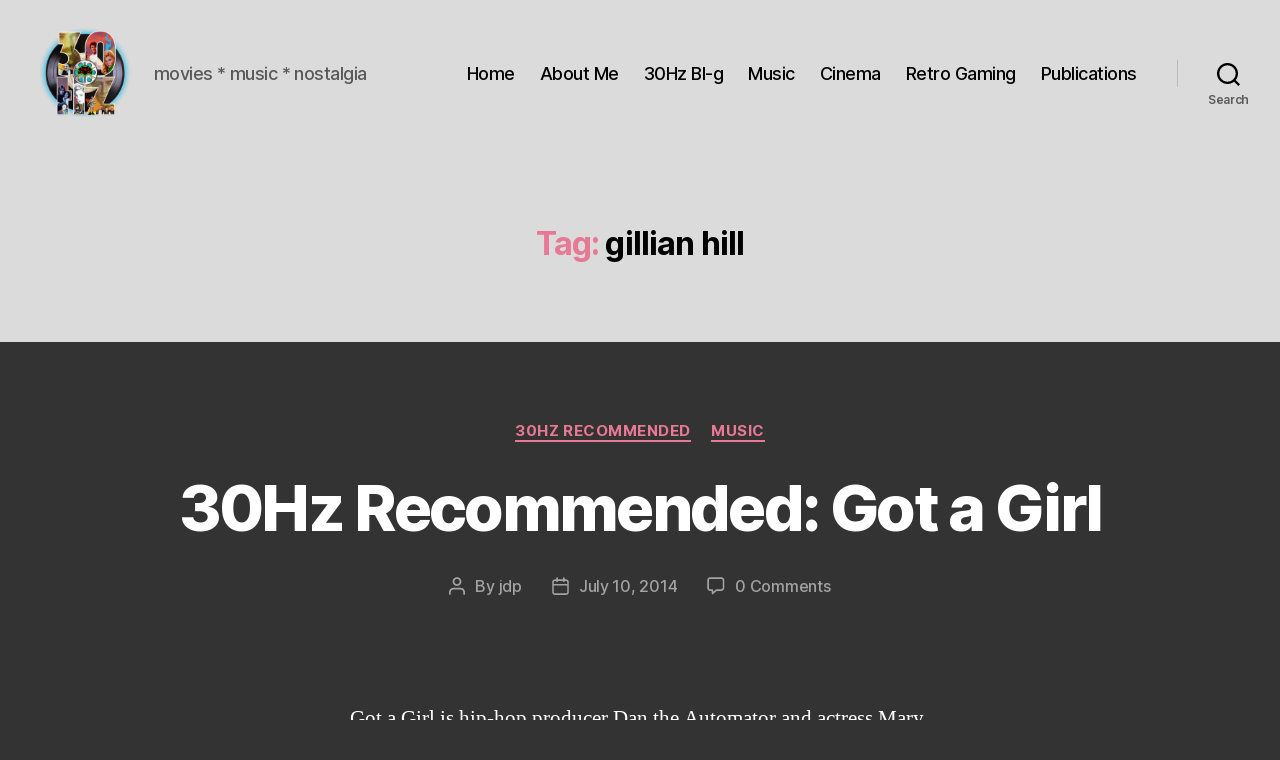

--- FILE ---
content_type: text/html; charset=UTF-8
request_url: https://thirtyhertzrumble.com/tag/gillian-hill/
body_size: 15282
content:
<!DOCTYPE html>

<html class="no-js" lang="en-US">

	<head>

		<meta charset="UTF-8">
		<meta name="viewport" content="width=device-width, initial-scale=1.0" >

		<link rel="profile" href="https://gmpg.org/xfn/11">

		<title>Tag: gillian hill | Thirty Hertz Rumble</title>
	<style>img:is([sizes="auto" i], [sizes^="auto," i]) { contain-intrinsic-size: 3000px 1500px }</style>
	
<!-- The SEO Framework by Sybre Waaijer -->
<meta name="robots" content="max-snippet:-1,max-image-preview:large,max-video-preview:-1" />
<link rel="canonical" href="https://thirtyhertzrumble.com/tag/gillian-hill/" />
<meta property="og:type" content="website" />
<meta property="og:locale" content="en_US" />
<meta property="og:site_name" content="Thirty Hertz Rumble" />
<meta property="og:title" content="Tag: gillian hill" />
<meta property="og:url" content="https://thirtyhertzrumble.com/tag/gillian-hill/" />
<meta property="og:image" content="https://thirtyhertzrumble.com/wp-content/uploads/2024/09/cropped-cropped-30Hz_logo_2024_2.png" />
<meta property="og:image:width" content="1000" />
<meta property="og:image:height" content="1000" />
<meta name="twitter:card" content="summary_large_image" />
<meta name="twitter:site" content="@007hertzrumble" />
<meta name="twitter:title" content="Tag: gillian hill" />
<meta name="twitter:image" content="https://thirtyhertzrumble.com/wp-content/uploads/2024/09/cropped-cropped-30Hz_logo_2024_2.png" />
<script type="application/ld+json">{"@context":"https://schema.org","@graph":[{"@type":"WebSite","@id":"https://thirtyhertzrumble.com/#/schema/WebSite","url":"https://thirtyhertzrumble.com/","name":"Thirty Hertz Rumble","description":"movies * music * nostalgia","inLanguage":"en-US","potentialAction":{"@type":"SearchAction","target":{"@type":"EntryPoint","urlTemplate":"https://thirtyhertzrumble.com/search/{search_term_string}/"},"query-input":"required name=search_term_string"},"publisher":{"@type":"Organization","@id":"https://thirtyhertzrumble.com/#/schema/Organization","name":"Thirty Hertz Rumble","url":"https://thirtyhertzrumble.com/","sameAs":"https://x.com/007hertzrumble","logo":{"@type":"ImageObject","url":"https://thirtyhertzrumble.com/wp-content/uploads/2024/09/30Hz_logo_2024_2.png","contentUrl":"https://thirtyhertzrumble.com/wp-content/uploads/2024/09/30Hz_logo_2024_2.png","width":1000,"height":1000,"contentSize":"1415306"}}},{"@type":"CollectionPage","@id":"https://thirtyhertzrumble.com/tag/gillian-hill/","url":"https://thirtyhertzrumble.com/tag/gillian-hill/","name":"Tag: gillian hill | Thirty Hertz Rumble","inLanguage":"en-US","isPartOf":{"@id":"https://thirtyhertzrumble.com/#/schema/WebSite"},"breadcrumb":{"@type":"BreadcrumbList","@id":"https://thirtyhertzrumble.com/#/schema/BreadcrumbList","itemListElement":[{"@type":"ListItem","position":1,"item":"https://thirtyhertzrumble.com/","name":"Thirty Hertz Rumble"},{"@type":"ListItem","position":2,"name":"Tag: gillian hill"}]}}]}</script>
<!-- / The SEO Framework by Sybre Waaijer | 24.26ms meta | 15.35ms boot -->

<link rel='dns-prefetch' href='//www.google.com' />
<link rel='dns-prefetch' href='//netdna.bootstrapcdn.com' />
<link rel="alternate" type="application/rss+xml" title="Thirty Hertz Rumble &raquo; Feed" href="https://thirtyhertzrumble.com/feed/" />
<link rel="alternate" type="application/rss+xml" title="Thirty Hertz Rumble &raquo; Comments Feed" href="https://thirtyhertzrumble.com/comments/feed/" />
<link rel="alternate" type="application/rss+xml" title="Thirty Hertz Rumble &raquo; gillian hill Tag Feed" href="https://thirtyhertzrumble.com/tag/gillian-hill/feed/" />
<script>
window._wpemojiSettings = {"baseUrl":"https:\/\/s.w.org\/images\/core\/emoji\/15.0.3\/72x72\/","ext":".png","svgUrl":"https:\/\/s.w.org\/images\/core\/emoji\/15.0.3\/svg\/","svgExt":".svg","source":{"concatemoji":"https:\/\/thirtyhertzrumble.com\/wp-includes\/js\/wp-emoji-release.min.js?ver=6.7.4"}};
/*! This file is auto-generated */
!function(i,n){var o,s,e;function c(e){try{var t={supportTests:e,timestamp:(new Date).valueOf()};sessionStorage.setItem(o,JSON.stringify(t))}catch(e){}}function p(e,t,n){e.clearRect(0,0,e.canvas.width,e.canvas.height),e.fillText(t,0,0);var t=new Uint32Array(e.getImageData(0,0,e.canvas.width,e.canvas.height).data),r=(e.clearRect(0,0,e.canvas.width,e.canvas.height),e.fillText(n,0,0),new Uint32Array(e.getImageData(0,0,e.canvas.width,e.canvas.height).data));return t.every(function(e,t){return e===r[t]})}function u(e,t,n){switch(t){case"flag":return n(e,"\ud83c\udff3\ufe0f\u200d\u26a7\ufe0f","\ud83c\udff3\ufe0f\u200b\u26a7\ufe0f")?!1:!n(e,"\ud83c\uddfa\ud83c\uddf3","\ud83c\uddfa\u200b\ud83c\uddf3")&&!n(e,"\ud83c\udff4\udb40\udc67\udb40\udc62\udb40\udc65\udb40\udc6e\udb40\udc67\udb40\udc7f","\ud83c\udff4\u200b\udb40\udc67\u200b\udb40\udc62\u200b\udb40\udc65\u200b\udb40\udc6e\u200b\udb40\udc67\u200b\udb40\udc7f");case"emoji":return!n(e,"\ud83d\udc26\u200d\u2b1b","\ud83d\udc26\u200b\u2b1b")}return!1}function f(e,t,n){var r="undefined"!=typeof WorkerGlobalScope&&self instanceof WorkerGlobalScope?new OffscreenCanvas(300,150):i.createElement("canvas"),a=r.getContext("2d",{willReadFrequently:!0}),o=(a.textBaseline="top",a.font="600 32px Arial",{});return e.forEach(function(e){o[e]=t(a,e,n)}),o}function t(e){var t=i.createElement("script");t.src=e,t.defer=!0,i.head.appendChild(t)}"undefined"!=typeof Promise&&(o="wpEmojiSettingsSupports",s=["flag","emoji"],n.supports={everything:!0,everythingExceptFlag:!0},e=new Promise(function(e){i.addEventListener("DOMContentLoaded",e,{once:!0})}),new Promise(function(t){var n=function(){try{var e=JSON.parse(sessionStorage.getItem(o));if("object"==typeof e&&"number"==typeof e.timestamp&&(new Date).valueOf()<e.timestamp+604800&&"object"==typeof e.supportTests)return e.supportTests}catch(e){}return null}();if(!n){if("undefined"!=typeof Worker&&"undefined"!=typeof OffscreenCanvas&&"undefined"!=typeof URL&&URL.createObjectURL&&"undefined"!=typeof Blob)try{var e="postMessage("+f.toString()+"("+[JSON.stringify(s),u.toString(),p.toString()].join(",")+"));",r=new Blob([e],{type:"text/javascript"}),a=new Worker(URL.createObjectURL(r),{name:"wpTestEmojiSupports"});return void(a.onmessage=function(e){c(n=e.data),a.terminate(),t(n)})}catch(e){}c(n=f(s,u,p))}t(n)}).then(function(e){for(var t in e)n.supports[t]=e[t],n.supports.everything=n.supports.everything&&n.supports[t],"flag"!==t&&(n.supports.everythingExceptFlag=n.supports.everythingExceptFlag&&n.supports[t]);n.supports.everythingExceptFlag=n.supports.everythingExceptFlag&&!n.supports.flag,n.DOMReady=!1,n.readyCallback=function(){n.DOMReady=!0}}).then(function(){return e}).then(function(){var e;n.supports.everything||(n.readyCallback(),(e=n.source||{}).concatemoji?t(e.concatemoji):e.wpemoji&&e.twemoji&&(t(e.twemoji),t(e.wpemoji)))}))}((window,document),window._wpemojiSettings);
</script>
<link rel='stylesheet' id='ts-poll-block-css-css' href='https://thirtyhertzrumble.com/wp-content/plugins/poll-wp/admin/css/block.css?ver=6.7.4' media='all' />
<style id='wp-emoji-styles-inline-css'>

	img.wp-smiley, img.emoji {
		display: inline !important;
		border: none !important;
		box-shadow: none !important;
		height: 1em !important;
		width: 1em !important;
		margin: 0 0.07em !important;
		vertical-align: -0.1em !important;
		background: none !important;
		padding: 0 !important;
	}
</style>
<link rel='stylesheet' id='wp-block-library-css' href='https://thirtyhertzrumble.com/wp-includes/css/dist/block-library/style.min.css?ver=6.7.4' media='all' />
<style id='classic-theme-styles-inline-css'>
/*! This file is auto-generated */
.wp-block-button__link{color:#fff;background-color:#32373c;border-radius:9999px;box-shadow:none;text-decoration:none;padding:calc(.667em + 2px) calc(1.333em + 2px);font-size:1.125em}.wp-block-file__button{background:#32373c;color:#fff;text-decoration:none}
</style>
<style id='global-styles-inline-css'>
:root{--wp--preset--aspect-ratio--square: 1;--wp--preset--aspect-ratio--4-3: 4/3;--wp--preset--aspect-ratio--3-4: 3/4;--wp--preset--aspect-ratio--3-2: 3/2;--wp--preset--aspect-ratio--2-3: 2/3;--wp--preset--aspect-ratio--16-9: 16/9;--wp--preset--aspect-ratio--9-16: 9/16;--wp--preset--color--black: #000000;--wp--preset--color--cyan-bluish-gray: #abb8c3;--wp--preset--color--white: #ffffff;--wp--preset--color--pale-pink: #f78da7;--wp--preset--color--vivid-red: #cf2e2e;--wp--preset--color--luminous-vivid-orange: #ff6900;--wp--preset--color--luminous-vivid-amber: #fcb900;--wp--preset--color--light-green-cyan: #7bdcb5;--wp--preset--color--vivid-green-cyan: #00d084;--wp--preset--color--pale-cyan-blue: #8ed1fc;--wp--preset--color--vivid-cyan-blue: #0693e3;--wp--preset--color--vivid-purple: #9b51e0;--wp--preset--color--accent: #e77896;--wp--preset--color--primary: #ffffff;--wp--preset--color--secondary: #a3a3a3;--wp--preset--color--subtle-background: #494949;--wp--preset--color--background: #333333;--wp--preset--gradient--vivid-cyan-blue-to-vivid-purple: linear-gradient(135deg,rgba(6,147,227,1) 0%,rgb(155,81,224) 100%);--wp--preset--gradient--light-green-cyan-to-vivid-green-cyan: linear-gradient(135deg,rgb(122,220,180) 0%,rgb(0,208,130) 100%);--wp--preset--gradient--luminous-vivid-amber-to-luminous-vivid-orange: linear-gradient(135deg,rgba(252,185,0,1) 0%,rgba(255,105,0,1) 100%);--wp--preset--gradient--luminous-vivid-orange-to-vivid-red: linear-gradient(135deg,rgba(255,105,0,1) 0%,rgb(207,46,46) 100%);--wp--preset--gradient--very-light-gray-to-cyan-bluish-gray: linear-gradient(135deg,rgb(238,238,238) 0%,rgb(169,184,195) 100%);--wp--preset--gradient--cool-to-warm-spectrum: linear-gradient(135deg,rgb(74,234,220) 0%,rgb(151,120,209) 20%,rgb(207,42,186) 40%,rgb(238,44,130) 60%,rgb(251,105,98) 80%,rgb(254,248,76) 100%);--wp--preset--gradient--blush-light-purple: linear-gradient(135deg,rgb(255,206,236) 0%,rgb(152,150,240) 100%);--wp--preset--gradient--blush-bordeaux: linear-gradient(135deg,rgb(254,205,165) 0%,rgb(254,45,45) 50%,rgb(107,0,62) 100%);--wp--preset--gradient--luminous-dusk: linear-gradient(135deg,rgb(255,203,112) 0%,rgb(199,81,192) 50%,rgb(65,88,208) 100%);--wp--preset--gradient--pale-ocean: linear-gradient(135deg,rgb(255,245,203) 0%,rgb(182,227,212) 50%,rgb(51,167,181) 100%);--wp--preset--gradient--electric-grass: linear-gradient(135deg,rgb(202,248,128) 0%,rgb(113,206,126) 100%);--wp--preset--gradient--midnight: linear-gradient(135deg,rgb(2,3,129) 0%,rgb(40,116,252) 100%);--wp--preset--font-size--small: 18px;--wp--preset--font-size--medium: 20px;--wp--preset--font-size--large: 26.25px;--wp--preset--font-size--x-large: 42px;--wp--preset--font-size--normal: 21px;--wp--preset--font-size--larger: 32px;--wp--preset--spacing--20: 0.44rem;--wp--preset--spacing--30: 0.67rem;--wp--preset--spacing--40: 1rem;--wp--preset--spacing--50: 1.5rem;--wp--preset--spacing--60: 2.25rem;--wp--preset--spacing--70: 3.38rem;--wp--preset--spacing--80: 5.06rem;--wp--preset--shadow--natural: 6px 6px 9px rgba(0, 0, 0, 0.2);--wp--preset--shadow--deep: 12px 12px 50px rgba(0, 0, 0, 0.4);--wp--preset--shadow--sharp: 6px 6px 0px rgba(0, 0, 0, 0.2);--wp--preset--shadow--outlined: 6px 6px 0px -3px rgba(255, 255, 255, 1), 6px 6px rgba(0, 0, 0, 1);--wp--preset--shadow--crisp: 6px 6px 0px rgba(0, 0, 0, 1);}:where(.is-layout-flex){gap: 0.5em;}:where(.is-layout-grid){gap: 0.5em;}body .is-layout-flex{display: flex;}.is-layout-flex{flex-wrap: wrap;align-items: center;}.is-layout-flex > :is(*, div){margin: 0;}body .is-layout-grid{display: grid;}.is-layout-grid > :is(*, div){margin: 0;}:where(.wp-block-columns.is-layout-flex){gap: 2em;}:where(.wp-block-columns.is-layout-grid){gap: 2em;}:where(.wp-block-post-template.is-layout-flex){gap: 1.25em;}:where(.wp-block-post-template.is-layout-grid){gap: 1.25em;}.has-black-color{color: var(--wp--preset--color--black) !important;}.has-cyan-bluish-gray-color{color: var(--wp--preset--color--cyan-bluish-gray) !important;}.has-white-color{color: var(--wp--preset--color--white) !important;}.has-pale-pink-color{color: var(--wp--preset--color--pale-pink) !important;}.has-vivid-red-color{color: var(--wp--preset--color--vivid-red) !important;}.has-luminous-vivid-orange-color{color: var(--wp--preset--color--luminous-vivid-orange) !important;}.has-luminous-vivid-amber-color{color: var(--wp--preset--color--luminous-vivid-amber) !important;}.has-light-green-cyan-color{color: var(--wp--preset--color--light-green-cyan) !important;}.has-vivid-green-cyan-color{color: var(--wp--preset--color--vivid-green-cyan) !important;}.has-pale-cyan-blue-color{color: var(--wp--preset--color--pale-cyan-blue) !important;}.has-vivid-cyan-blue-color{color: var(--wp--preset--color--vivid-cyan-blue) !important;}.has-vivid-purple-color{color: var(--wp--preset--color--vivid-purple) !important;}.has-black-background-color{background-color: var(--wp--preset--color--black) !important;}.has-cyan-bluish-gray-background-color{background-color: var(--wp--preset--color--cyan-bluish-gray) !important;}.has-white-background-color{background-color: var(--wp--preset--color--white) !important;}.has-pale-pink-background-color{background-color: var(--wp--preset--color--pale-pink) !important;}.has-vivid-red-background-color{background-color: var(--wp--preset--color--vivid-red) !important;}.has-luminous-vivid-orange-background-color{background-color: var(--wp--preset--color--luminous-vivid-orange) !important;}.has-luminous-vivid-amber-background-color{background-color: var(--wp--preset--color--luminous-vivid-amber) !important;}.has-light-green-cyan-background-color{background-color: var(--wp--preset--color--light-green-cyan) !important;}.has-vivid-green-cyan-background-color{background-color: var(--wp--preset--color--vivid-green-cyan) !important;}.has-pale-cyan-blue-background-color{background-color: var(--wp--preset--color--pale-cyan-blue) !important;}.has-vivid-cyan-blue-background-color{background-color: var(--wp--preset--color--vivid-cyan-blue) !important;}.has-vivid-purple-background-color{background-color: var(--wp--preset--color--vivid-purple) !important;}.has-black-border-color{border-color: var(--wp--preset--color--black) !important;}.has-cyan-bluish-gray-border-color{border-color: var(--wp--preset--color--cyan-bluish-gray) !important;}.has-white-border-color{border-color: var(--wp--preset--color--white) !important;}.has-pale-pink-border-color{border-color: var(--wp--preset--color--pale-pink) !important;}.has-vivid-red-border-color{border-color: var(--wp--preset--color--vivid-red) !important;}.has-luminous-vivid-orange-border-color{border-color: var(--wp--preset--color--luminous-vivid-orange) !important;}.has-luminous-vivid-amber-border-color{border-color: var(--wp--preset--color--luminous-vivid-amber) !important;}.has-light-green-cyan-border-color{border-color: var(--wp--preset--color--light-green-cyan) !important;}.has-vivid-green-cyan-border-color{border-color: var(--wp--preset--color--vivid-green-cyan) !important;}.has-pale-cyan-blue-border-color{border-color: var(--wp--preset--color--pale-cyan-blue) !important;}.has-vivid-cyan-blue-border-color{border-color: var(--wp--preset--color--vivid-cyan-blue) !important;}.has-vivid-purple-border-color{border-color: var(--wp--preset--color--vivid-purple) !important;}.has-vivid-cyan-blue-to-vivid-purple-gradient-background{background: var(--wp--preset--gradient--vivid-cyan-blue-to-vivid-purple) !important;}.has-light-green-cyan-to-vivid-green-cyan-gradient-background{background: var(--wp--preset--gradient--light-green-cyan-to-vivid-green-cyan) !important;}.has-luminous-vivid-amber-to-luminous-vivid-orange-gradient-background{background: var(--wp--preset--gradient--luminous-vivid-amber-to-luminous-vivid-orange) !important;}.has-luminous-vivid-orange-to-vivid-red-gradient-background{background: var(--wp--preset--gradient--luminous-vivid-orange-to-vivid-red) !important;}.has-very-light-gray-to-cyan-bluish-gray-gradient-background{background: var(--wp--preset--gradient--very-light-gray-to-cyan-bluish-gray) !important;}.has-cool-to-warm-spectrum-gradient-background{background: var(--wp--preset--gradient--cool-to-warm-spectrum) !important;}.has-blush-light-purple-gradient-background{background: var(--wp--preset--gradient--blush-light-purple) !important;}.has-blush-bordeaux-gradient-background{background: var(--wp--preset--gradient--blush-bordeaux) !important;}.has-luminous-dusk-gradient-background{background: var(--wp--preset--gradient--luminous-dusk) !important;}.has-pale-ocean-gradient-background{background: var(--wp--preset--gradient--pale-ocean) !important;}.has-electric-grass-gradient-background{background: var(--wp--preset--gradient--electric-grass) !important;}.has-midnight-gradient-background{background: var(--wp--preset--gradient--midnight) !important;}.has-small-font-size{font-size: var(--wp--preset--font-size--small) !important;}.has-medium-font-size{font-size: var(--wp--preset--font-size--medium) !important;}.has-large-font-size{font-size: var(--wp--preset--font-size--large) !important;}.has-x-large-font-size{font-size: var(--wp--preset--font-size--x-large) !important;}
:where(.wp-block-post-template.is-layout-flex){gap: 1.25em;}:where(.wp-block-post-template.is-layout-grid){gap: 1.25em;}
:where(.wp-block-columns.is-layout-flex){gap: 2em;}:where(.wp-block-columns.is-layout-grid){gap: 2em;}
:root :where(.wp-block-pullquote){font-size: 1.5em;line-height: 1.6;}
</style>
<link rel='stylesheet' id='cptch_stylesheet-css' href='https://thirtyhertzrumble.com/wp-content/plugins/captcha/css/front_end_style.css?ver=4.4.5' media='all' />
<link rel='stylesheet' id='dashicons-css' href='https://thirtyhertzrumble.com/wp-includes/css/dashicons.min.css?ver=6.7.4' media='all' />
<link rel='stylesheet' id='cptch_desktop_style-css' href='https://thirtyhertzrumble.com/wp-content/plugins/captcha/css/desktop_style.css?ver=4.4.5' media='all' />
<link rel='stylesheet' id='finalTilesGallery_stylesheet-css' href='https://thirtyhertzrumble.com/wp-content/plugins/final-tiles-grid-gallery-lite/scripts/ftg.css?ver=3.6.1' media='all' />
<link rel='stylesheet' id='fontawesome_stylesheet-css' href='//netdna.bootstrapcdn.com/font-awesome/4.7.0/css/font-awesome.css?ver=6.7.4' media='all' />
<link rel='stylesheet' id='TS_POLL_public_css-css' href='https://thirtyhertzrumble.com/wp-content/plugins/poll-wp/public/css/ts_poll-public.css?ver=2.4.4' media='all' />
<link rel='stylesheet' id='ts_poll_fonts-css' href='https://thirtyhertzrumble.com/wp-content/plugins/poll-wp/fonts/ts_poll-fonts.css?ver=2.4.4' media='all' />
<link rel='stylesheet' id='twentytwenty-style-css' href='https://thirtyhertzrumble.com/wp-content/themes/twentytwenty/style.css?ver=2.7' media='all' />
<style id='twentytwenty-style-inline-css'>
.color-accent,.color-accent-hover:hover,.color-accent-hover:focus,:root .has-accent-color,.has-drop-cap:not(:focus):first-letter,.wp-block-button.is-style-outline,a { color: #e77896; }blockquote,.border-color-accent,.border-color-accent-hover:hover,.border-color-accent-hover:focus { border-color: #e77896; }button,.button,.faux-button,.wp-block-button__link,.wp-block-file .wp-block-file__button,input[type="button"],input[type="reset"],input[type="submit"],.bg-accent,.bg-accent-hover:hover,.bg-accent-hover:focus,:root .has-accent-background-color,.comment-reply-link { background-color: #e77896; }.fill-children-accent,.fill-children-accent * { fill: #e77896; }:root .has-background-color,button,.button,.faux-button,.wp-block-button__link,.wp-block-file__button,input[type="button"],input[type="reset"],input[type="submit"],.wp-block-button,.comment-reply-link,.has-background.has-primary-background-color:not(.has-text-color),.has-background.has-primary-background-color *:not(.has-text-color),.has-background.has-accent-background-color:not(.has-text-color),.has-background.has-accent-background-color *:not(.has-text-color) { color: #333333; }:root .has-background-background-color { background-color: #333333; }body,.entry-title a,:root .has-primary-color { color: #ffffff; }:root .has-primary-background-color { background-color: #ffffff; }cite,figcaption,.wp-caption-text,.post-meta,.entry-content .wp-block-archives li,.entry-content .wp-block-categories li,.entry-content .wp-block-latest-posts li,.wp-block-latest-comments__comment-date,.wp-block-latest-posts__post-date,.wp-block-embed figcaption,.wp-block-image figcaption,.wp-block-pullquote cite,.comment-metadata,.comment-respond .comment-notes,.comment-respond .logged-in-as,.pagination .dots,.entry-content hr:not(.has-background),hr.styled-separator,:root .has-secondary-color { color: #a3a3a3; }:root .has-secondary-background-color { background-color: #a3a3a3; }pre,fieldset,input,textarea,table,table *,hr { border-color: #494949; }caption,code,code,kbd,samp,.wp-block-table.is-style-stripes tbody tr:nth-child(odd),:root .has-subtle-background-background-color { background-color: #494949; }.wp-block-table.is-style-stripes { border-bottom-color: #494949; }.wp-block-latest-posts.is-grid li { border-top-color: #494949; }:root .has-subtle-background-color { color: #494949; }body:not(.overlay-header) .primary-menu > li > a,body:not(.overlay-header) .primary-menu > li > .icon,.modal-menu a,.footer-menu a, .footer-widgets a:where(:not(.wp-block-button__link)),#site-footer .wp-block-button.is-style-outline,.wp-block-pullquote:before,.singular:not(.overlay-header) .entry-header a,.archive-header a,.header-footer-group .color-accent,.header-footer-group .color-accent-hover:hover { color: #c00b3b; }.social-icons a,#site-footer button:not(.toggle),#site-footer .button,#site-footer .faux-button,#site-footer .wp-block-button__link,#site-footer .wp-block-file__button,#site-footer input[type="button"],#site-footer input[type="reset"],#site-footer input[type="submit"] { background-color: #c00b3b; }.social-icons a,body:not(.overlay-header) .primary-menu ul,.header-footer-group button,.header-footer-group .button,.header-footer-group .faux-button,.header-footer-group .wp-block-button:not(.is-style-outline) .wp-block-button__link,.header-footer-group .wp-block-file__button,.header-footer-group input[type="button"],.header-footer-group input[type="reset"],.header-footer-group input[type="submit"] { color: #dbdbdb; }#site-header,.footer-nav-widgets-wrapper,#site-footer,.menu-modal,.menu-modal-inner,.search-modal-inner,.archive-header,.singular .entry-header,.singular .featured-media:before,.wp-block-pullquote:before { background-color: #dbdbdb; }.header-footer-group,body:not(.overlay-header) #site-header .toggle,.menu-modal .toggle { color: #000000; }body:not(.overlay-header) .primary-menu ul { background-color: #000000; }body:not(.overlay-header) .primary-menu > li > ul:after { border-bottom-color: #000000; }body:not(.overlay-header) .primary-menu ul ul:after { border-left-color: #000000; }.site-description,body:not(.overlay-header) .toggle-inner .toggle-text,.widget .post-date,.widget .rss-date,.widget_archive li,.widget_categories li,.widget cite,.widget_pages li,.widget_meta li,.widget_nav_menu li,.powered-by-wordpress,.footer-credits .privacy-policy,.to-the-top,.singular .entry-header .post-meta,.singular:not(.overlay-header) .entry-header .post-meta a { color: #595959; }.header-footer-group pre,.header-footer-group fieldset,.header-footer-group input,.header-footer-group textarea,.header-footer-group table,.header-footer-group table *,.footer-nav-widgets-wrapper,#site-footer,.menu-modal nav *,.footer-widgets-outer-wrapper,.footer-top { border-color: #bcbcbc; }.header-footer-group table caption,body:not(.overlay-header) .header-inner .toggle-wrapper::before { background-color: #bcbcbc; }
</style>
<link rel='stylesheet' id='twentytwenty-fonts-css' href='https://thirtyhertzrumble.com/wp-content/themes/twentytwenty/assets/css/font-inter.css?ver=2.7' media='all' />
<link rel='stylesheet' id='twentytwenty-print-style-css' href='https://thirtyhertzrumble.com/wp-content/themes/twentytwenty/print.css?ver=2.7' media='print' />
<script src="https://thirtyhertzrumble.com/wp-includes/js/jquery/jquery.min.js?ver=3.7.1" id="jquery-core-js"></script>
<script src="https://thirtyhertzrumble.com/wp-includes/js/jquery/jquery-migrate.min.js?ver=3.4.1" id="jquery-migrate-js"></script>
<script src="https://thirtyhertzrumble.com/wp-content/plugins/poll-wp/public/js/vue.js?ver=2.4.4" id="ts_poll_vue_js-js"></script>
<script src="https://thirtyhertzrumble.com/wp-content/plugins/poll-wp/public/js/ts_poll-public.js?ver=2.4.4" id="TS_POLL-js"></script>
<script src="https://thirtyhertzrumble.com/wp-content/plugins/wp-hide-post/public/js/wp-hide-post-public.js?ver=2.0.10" id="wp-hide-post-js"></script>
<link rel="https://api.w.org/" href="https://thirtyhertzrumble.com/wp-json/" /><link rel="alternate" title="JSON" type="application/json" href="https://thirtyhertzrumble.com/wp-json/wp/v2/tags/702" /><link rel="EditURI" type="application/rsd+xml" title="RSD" href="https://thirtyhertzrumble.com/xmlrpc.php?rsd" />
	<script>document.documentElement.className = document.documentElement.className.replace( 'no-js', 'js' );</script>
	<style id="custom-background-css">
body.custom-background { background-color: #333333; }
</style>
	<link rel="icon" href="https://thirtyhertzrumble.com/wp-content/uploads/2017/06/30Hz_logo-60x60.png" sizes="32x32" />
<link rel="icon" href="https://thirtyhertzrumble.com/wp-content/uploads/2017/06/30Hz_logo-300x300.png" sizes="192x192" />
<link rel="apple-touch-icon" href="https://thirtyhertzrumble.com/wp-content/uploads/2017/06/30Hz_logo-300x300.png" />
<meta name="msapplication-TileImage" content="https://thirtyhertzrumble.com/wp-content/uploads/2017/06/30Hz_logo-300x300.png" />

	</head>

	<body class="archive tag tag-gillian-hill tag-702 custom-background wp-custom-logo wp-embed-responsive enable-search-modal has-no-pagination showing-comments show-avatars footer-top-visible">

		<a class="skip-link screen-reader-text" href="#site-content">Skip to the content</a>
		<header id="site-header" class="header-footer-group">

			<div class="header-inner section-inner">

				<div class="header-titles-wrapper">

					
						<button class="toggle search-toggle mobile-search-toggle" data-toggle-target=".search-modal" data-toggle-body-class="showing-search-modal" data-set-focus=".search-modal .search-field" aria-expanded="false">
							<span class="toggle-inner">
								<span class="toggle-icon">
									<svg class="svg-icon" aria-hidden="true" role="img" focusable="false" xmlns="http://www.w3.org/2000/svg" width="23" height="23" viewBox="0 0 23 23"><path d="M38.710696,48.0601792 L43,52.3494831 L41.3494831,54 L37.0601792,49.710696 C35.2632422,51.1481185 32.9839107,52.0076499 30.5038249,52.0076499 C24.7027226,52.0076499 20,47.3049272 20,41.5038249 C20,35.7027226 24.7027226,31 30.5038249,31 C36.3049272,31 41.0076499,35.7027226 41.0076499,41.5038249 C41.0076499,43.9839107 40.1481185,46.2632422 38.710696,48.0601792 Z M36.3875844,47.1716785 C37.8030221,45.7026647 38.6734666,43.7048964 38.6734666,41.5038249 C38.6734666,36.9918565 35.0157934,33.3341833 30.5038249,33.3341833 C25.9918565,33.3341833 22.3341833,36.9918565 22.3341833,41.5038249 C22.3341833,46.0157934 25.9918565,49.6734666 30.5038249,49.6734666 C32.7048964,49.6734666 34.7026647,48.8030221 36.1716785,47.3875844 C36.2023931,47.347638 36.2360451,47.3092237 36.2726343,47.2726343 C36.3092237,47.2360451 36.347638,47.2023931 36.3875844,47.1716785 Z" transform="translate(-20 -31)" /></svg>								</span>
								<span class="toggle-text">Search</span>
							</span>
						</button><!-- .search-toggle -->

					
					<div class="header-titles">

						<div class="site-logo faux-heading"><a href="https://thirtyhertzrumble.com/" class="custom-logo-link" rel="home"><img width="1000" height="1000" src="https://thirtyhertzrumble.com/wp-content/uploads/2024/09/cropped-cropped-30Hz_logo_2024_2.png" class="custom-logo" alt="Thirty Hertz Rumble" decoding="async" fetchpriority="high" srcset="https://thirtyhertzrumble.com/wp-content/uploads/2024/09/cropped-cropped-30Hz_logo_2024_2.png 1000w, https://thirtyhertzrumble.com/wp-content/uploads/2024/09/cropped-cropped-30Hz_logo_2024_2-300x300.png 300w, https://thirtyhertzrumble.com/wp-content/uploads/2024/09/cropped-cropped-30Hz_logo_2024_2-150x150.png 150w, https://thirtyhertzrumble.com/wp-content/uploads/2024/09/cropped-cropped-30Hz_logo_2024_2-768x768.png 768w, https://thirtyhertzrumble.com/wp-content/uploads/2024/09/cropped-cropped-30Hz_logo_2024_2-120x120.png 120w" sizes="(max-width: 1000px) 100vw, 1000px" /></a><span class="screen-reader-text">Thirty Hertz Rumble</span></div><div class="site-description">movies * music * nostalgia</div><!-- .site-description -->
					</div><!-- .header-titles -->

					<button class="toggle nav-toggle mobile-nav-toggle" data-toggle-target=".menu-modal"  data-toggle-body-class="showing-menu-modal" aria-expanded="false" data-set-focus=".close-nav-toggle">
						<span class="toggle-inner">
							<span class="toggle-icon">
								<svg class="svg-icon" aria-hidden="true" role="img" focusable="false" xmlns="http://www.w3.org/2000/svg" width="26" height="7" viewBox="0 0 26 7"><path fill-rule="evenodd" d="M332.5,45 C330.567003,45 329,43.4329966 329,41.5 C329,39.5670034 330.567003,38 332.5,38 C334.432997,38 336,39.5670034 336,41.5 C336,43.4329966 334.432997,45 332.5,45 Z M342,45 C340.067003,45 338.5,43.4329966 338.5,41.5 C338.5,39.5670034 340.067003,38 342,38 C343.932997,38 345.5,39.5670034 345.5,41.5 C345.5,43.4329966 343.932997,45 342,45 Z M351.5,45 C349.567003,45 348,43.4329966 348,41.5 C348,39.5670034 349.567003,38 351.5,38 C353.432997,38 355,39.5670034 355,41.5 C355,43.4329966 353.432997,45 351.5,45 Z" transform="translate(-329 -38)" /></svg>							</span>
							<span class="toggle-text">Menu</span>
						</span>
					</button><!-- .nav-toggle -->

				</div><!-- .header-titles-wrapper -->

				<div class="header-navigation-wrapper">

					
							<nav class="primary-menu-wrapper" aria-label="Horizontal">

								<ul class="primary-menu reset-list-style">

								<li id="menu-item-4854" class="menu-item menu-item-type-custom menu-item-object-custom menu-item-home menu-item-4854"><a href="http://thirtyhertzrumble.com">Home</a></li>
<li id="menu-item-4856" class="menu-item menu-item-type-post_type menu-item-object-page menu-item-4856"><a href="https://thirtyhertzrumble.com/about-me/">About Me</a></li>
<li id="menu-item-4851" class="menu-item menu-item-type-taxonomy menu-item-object-category menu-item-4851"><a href="https://thirtyhertzrumble.com/category/30hz-blog/">30Hz Bl-g</a></li>
<li id="menu-item-4852" class="menu-item menu-item-type-taxonomy menu-item-object-category menu-item-4852"><a href="https://thirtyhertzrumble.com/category/30hz-music/">Music</a></li>
<li id="menu-item-4853" class="menu-item menu-item-type-taxonomy menu-item-object-category menu-item-4853"><a href="https://thirtyhertzrumble.com/category/30hz-cinema/">Cinema</a></li>
<li id="menu-item-4997" class="menu-item menu-item-type-taxonomy menu-item-object-category menu-item-4997"><a href="https://thirtyhertzrumble.com/category/30hz-retro-gaming/">Retro Gaming</a></li>
<li id="menu-item-4855" class="menu-item menu-item-type-post_type menu-item-object-page menu-item-4855"><a href="https://thirtyhertzrumble.com/my-fiction/">Publications</a></li>

								</ul>

							</nav><!-- .primary-menu-wrapper -->

						
						<div class="header-toggles hide-no-js">

						
							<div class="toggle-wrapper search-toggle-wrapper">

								<button class="toggle search-toggle desktop-search-toggle" data-toggle-target=".search-modal" data-toggle-body-class="showing-search-modal" data-set-focus=".search-modal .search-field" aria-expanded="false">
									<span class="toggle-inner">
										<svg class="svg-icon" aria-hidden="true" role="img" focusable="false" xmlns="http://www.w3.org/2000/svg" width="23" height="23" viewBox="0 0 23 23"><path d="M38.710696,48.0601792 L43,52.3494831 L41.3494831,54 L37.0601792,49.710696 C35.2632422,51.1481185 32.9839107,52.0076499 30.5038249,52.0076499 C24.7027226,52.0076499 20,47.3049272 20,41.5038249 C20,35.7027226 24.7027226,31 30.5038249,31 C36.3049272,31 41.0076499,35.7027226 41.0076499,41.5038249 C41.0076499,43.9839107 40.1481185,46.2632422 38.710696,48.0601792 Z M36.3875844,47.1716785 C37.8030221,45.7026647 38.6734666,43.7048964 38.6734666,41.5038249 C38.6734666,36.9918565 35.0157934,33.3341833 30.5038249,33.3341833 C25.9918565,33.3341833 22.3341833,36.9918565 22.3341833,41.5038249 C22.3341833,46.0157934 25.9918565,49.6734666 30.5038249,49.6734666 C32.7048964,49.6734666 34.7026647,48.8030221 36.1716785,47.3875844 C36.2023931,47.347638 36.2360451,47.3092237 36.2726343,47.2726343 C36.3092237,47.2360451 36.347638,47.2023931 36.3875844,47.1716785 Z" transform="translate(-20 -31)" /></svg>										<span class="toggle-text">Search</span>
									</span>
								</button><!-- .search-toggle -->

							</div>

							
						</div><!-- .header-toggles -->
						
				</div><!-- .header-navigation-wrapper -->

			</div><!-- .header-inner -->

			<div class="search-modal cover-modal header-footer-group" data-modal-target-string=".search-modal" role="dialog" aria-modal="true" aria-label="Search">

	<div class="search-modal-inner modal-inner">

		<div class="section-inner">

			<form role="search" aria-label="Search for:" method="get" class="search-form" action="https://thirtyhertzrumble.com/">
	<label for="search-form-1">
		<span class="screen-reader-text">
			Search for:		</span>
		<input type="search" id="search-form-1" class="search-field" placeholder="Search &hellip;" value="" name="s" />
	</label>
	<input type="submit" class="search-submit" value="Search" />
</form>

			<button class="toggle search-untoggle close-search-toggle fill-children-current-color" data-toggle-target=".search-modal" data-toggle-body-class="showing-search-modal" data-set-focus=".search-modal .search-field">
				<span class="screen-reader-text">
					Close search				</span>
				<svg class="svg-icon" aria-hidden="true" role="img" focusable="false" xmlns="http://www.w3.org/2000/svg" width="16" height="16" viewBox="0 0 16 16"><polygon fill="" fill-rule="evenodd" points="6.852 7.649 .399 1.195 1.445 .149 7.899 6.602 14.352 .149 15.399 1.195 8.945 7.649 15.399 14.102 14.352 15.149 7.899 8.695 1.445 15.149 .399 14.102" /></svg>			</button><!-- .search-toggle -->

		</div><!-- .section-inner -->

	</div><!-- .search-modal-inner -->

</div><!-- .menu-modal -->

		</header><!-- #site-header -->

		
<div class="menu-modal cover-modal header-footer-group" data-modal-target-string=".menu-modal">

	<div class="menu-modal-inner modal-inner">

		<div class="menu-wrapper section-inner">

			<div class="menu-top">

				<button class="toggle close-nav-toggle fill-children-current-color" data-toggle-target=".menu-modal" data-toggle-body-class="showing-menu-modal" data-set-focus=".menu-modal">
					<span class="toggle-text">Close Menu</span>
					<svg class="svg-icon" aria-hidden="true" role="img" focusable="false" xmlns="http://www.w3.org/2000/svg" width="16" height="16" viewBox="0 0 16 16"><polygon fill="" fill-rule="evenodd" points="6.852 7.649 .399 1.195 1.445 .149 7.899 6.602 14.352 .149 15.399 1.195 8.945 7.649 15.399 14.102 14.352 15.149 7.899 8.695 1.445 15.149 .399 14.102" /></svg>				</button><!-- .nav-toggle -->

				
					<nav class="mobile-menu" aria-label="Mobile">

						<ul class="modal-menu reset-list-style">

						<li class="menu-item menu-item-type-custom menu-item-object-custom menu-item-home menu-item-4854"><div class="ancestor-wrapper"><a href="http://thirtyhertzrumble.com">Home</a></div><!-- .ancestor-wrapper --></li>
<li class="menu-item menu-item-type-post_type menu-item-object-page menu-item-4856"><div class="ancestor-wrapper"><a href="https://thirtyhertzrumble.com/about-me/">About Me</a></div><!-- .ancestor-wrapper --></li>
<li class="menu-item menu-item-type-taxonomy menu-item-object-category menu-item-4851"><div class="ancestor-wrapper"><a href="https://thirtyhertzrumble.com/category/30hz-blog/">30Hz Bl-g</a></div><!-- .ancestor-wrapper --></li>
<li class="menu-item menu-item-type-taxonomy menu-item-object-category menu-item-4852"><div class="ancestor-wrapper"><a href="https://thirtyhertzrumble.com/category/30hz-music/">Music</a></div><!-- .ancestor-wrapper --></li>
<li class="menu-item menu-item-type-taxonomy menu-item-object-category menu-item-4853"><div class="ancestor-wrapper"><a href="https://thirtyhertzrumble.com/category/30hz-cinema/">Cinema</a></div><!-- .ancestor-wrapper --></li>
<li class="menu-item menu-item-type-taxonomy menu-item-object-category menu-item-4997"><div class="ancestor-wrapper"><a href="https://thirtyhertzrumble.com/category/30hz-retro-gaming/">Retro Gaming</a></div><!-- .ancestor-wrapper --></li>
<li class="menu-item menu-item-type-post_type menu-item-object-page menu-item-4855"><div class="ancestor-wrapper"><a href="https://thirtyhertzrumble.com/my-fiction/">Publications</a></div><!-- .ancestor-wrapper --></li>

						</ul>

					</nav>

					
			</div><!-- .menu-top -->

			<div class="menu-bottom">

				
			</div><!-- .menu-bottom -->

		</div><!-- .menu-wrapper -->

	</div><!-- .menu-modal-inner -->

</div><!-- .menu-modal -->

<main id="site-content">

	
		<header class="archive-header has-text-align-center header-footer-group">

			<div class="archive-header-inner section-inner medium">

									<h1 class="archive-title"><span class="color-accent">Tag:</span> <span>gillian hill</span></h1>
				
				
			</div><!-- .archive-header-inner -->

		</header><!-- .archive-header -->

		
<article class="post-2798 post type-post status-publish format-standard hentry category-30hz-recommended category-30hz-music tag-dan-the-automator tag-francoise-hardy tag-gillian-hill tag-got-a-girl tag-jane-birkin tag-mary-elizabeth-winstead tag-scott-pilgrim tag-scott-pilgrim-vs-the-world tag-ye-ye tag-zou-bisou-bisou" id="post-2798">

	
<header class="entry-header has-text-align-center">

	<div class="entry-header-inner section-inner medium">

		
			<div class="entry-categories">
				<span class="screen-reader-text">
					Categories				</span>
				<div class="entry-categories-inner">
					<a href="https://thirtyhertzrumble.com/category/30hz-music/30hz-recommended/" rel="category tag">30Hz Recommended</a> <a href="https://thirtyhertzrumble.com/category/30hz-music/" rel="category tag">Music</a>				</div><!-- .entry-categories-inner -->
			</div><!-- .entry-categories -->

			<h2 class="entry-title heading-size-1"><a href="https://thirtyhertzrumble.com/30hz-recommended-got-a-girl/">30Hz Recommended: Got a Girl</a></h2>
		<div class="post-meta-wrapper post-meta-single post-meta-single-top">

			<ul class="post-meta">

									<li class="post-author meta-wrapper">
						<span class="meta-icon">
							<span class="screen-reader-text">
								Post author							</span>
							<svg class="svg-icon" aria-hidden="true" role="img" focusable="false" xmlns="http://www.w3.org/2000/svg" width="18" height="20" viewBox="0 0 18 20"><path fill="" d="M18,19 C18,19.5522847 17.5522847,20 17,20 C16.4477153,20 16,19.5522847 16,19 L16,17 C16,15.3431458 14.6568542,14 13,14 L5,14 C3.34314575,14 2,15.3431458 2,17 L2,19 C2,19.5522847 1.55228475,20 1,20 C0.44771525,20 0,19.5522847 0,19 L0,17 C0,14.2385763 2.23857625,12 5,12 L13,12 C15.7614237,12 18,14.2385763 18,17 L18,19 Z M9,10 C6.23857625,10 4,7.76142375 4,5 C4,2.23857625 6.23857625,0 9,0 C11.7614237,0 14,2.23857625 14,5 C14,7.76142375 11.7614237,10 9,10 Z M9,8 C10.6568542,8 12,6.65685425 12,5 C12,3.34314575 10.6568542,2 9,2 C7.34314575,2 6,3.34314575 6,5 C6,6.65685425 7.34314575,8 9,8 Z" /></svg>						</span>
						<span class="meta-text">
							By <a href="https://thirtyhertzrumble.com/author/jay/">jdp</a>						</span>
					</li>
										<li class="post-date meta-wrapper">
						<span class="meta-icon">
							<span class="screen-reader-text">
								Post date							</span>
							<svg class="svg-icon" aria-hidden="true" role="img" focusable="false" xmlns="http://www.w3.org/2000/svg" width="18" height="19" viewBox="0 0 18 19"><path fill="" d="M4.60069444,4.09375 L3.25,4.09375 C2.47334957,4.09375 1.84375,4.72334957 1.84375,5.5 L1.84375,7.26736111 L16.15625,7.26736111 L16.15625,5.5 C16.15625,4.72334957 15.5266504,4.09375 14.75,4.09375 L13.3993056,4.09375 L13.3993056,4.55555556 C13.3993056,5.02154581 13.0215458,5.39930556 12.5555556,5.39930556 C12.0895653,5.39930556 11.7118056,5.02154581 11.7118056,4.55555556 L11.7118056,4.09375 L6.28819444,4.09375 L6.28819444,4.55555556 C6.28819444,5.02154581 5.9104347,5.39930556 5.44444444,5.39930556 C4.97845419,5.39930556 4.60069444,5.02154581 4.60069444,4.55555556 L4.60069444,4.09375 Z M6.28819444,2.40625 L11.7118056,2.40625 L11.7118056,1 C11.7118056,0.534009742 12.0895653,0.15625 12.5555556,0.15625 C13.0215458,0.15625 13.3993056,0.534009742 13.3993056,1 L13.3993056,2.40625 L14.75,2.40625 C16.4586309,2.40625 17.84375,3.79136906 17.84375,5.5 L17.84375,15.875 C17.84375,17.5836309 16.4586309,18.96875 14.75,18.96875 L3.25,18.96875 C1.54136906,18.96875 0.15625,17.5836309 0.15625,15.875 L0.15625,5.5 C0.15625,3.79136906 1.54136906,2.40625 3.25,2.40625 L4.60069444,2.40625 L4.60069444,1 C4.60069444,0.534009742 4.97845419,0.15625 5.44444444,0.15625 C5.9104347,0.15625 6.28819444,0.534009742 6.28819444,1 L6.28819444,2.40625 Z M1.84375,8.95486111 L1.84375,15.875 C1.84375,16.6516504 2.47334957,17.28125 3.25,17.28125 L14.75,17.28125 C15.5266504,17.28125 16.15625,16.6516504 16.15625,15.875 L16.15625,8.95486111 L1.84375,8.95486111 Z" /></svg>						</span>
						<span class="meta-text">
							<a href="https://thirtyhertzrumble.com/30hz-recommended-got-a-girl/">July 10, 2014</a>
						</span>
					</li>
										<li class="post-comment-link meta-wrapper">
						<span class="meta-icon">
							<svg class="svg-icon" aria-hidden="true" role="img" focusable="false" xmlns="http://www.w3.org/2000/svg" width="19" height="19" viewBox="0 0 19 19"><path d="M9.43016863,13.2235931 C9.58624731,13.094699 9.7823475,13.0241935 9.98476849,13.0241935 L15.0564516,13.0241935 C15.8581553,13.0241935 16.5080645,12.3742843 16.5080645,11.5725806 L16.5080645,3.44354839 C16.5080645,2.64184472 15.8581553,1.99193548 15.0564516,1.99193548 L3.44354839,1.99193548 C2.64184472,1.99193548 1.99193548,2.64184472 1.99193548,3.44354839 L1.99193548,11.5725806 C1.99193548,12.3742843 2.64184472,13.0241935 3.44354839,13.0241935 L5.76612903,13.0241935 C6.24715123,13.0241935 6.63709677,13.4141391 6.63709677,13.8951613 L6.63709677,15.5301903 L9.43016863,13.2235931 Z M3.44354839,14.766129 C1.67980032,14.766129 0.25,13.3363287 0.25,11.5725806 L0.25,3.44354839 C0.25,1.67980032 1.67980032,0.25 3.44354839,0.25 L15.0564516,0.25 C16.8201997,0.25 18.25,1.67980032 18.25,3.44354839 L18.25,11.5725806 C18.25,13.3363287 16.8201997,14.766129 15.0564516,14.766129 L10.2979143,14.766129 L6.32072889,18.0506004 C5.75274472,18.5196577 4.89516129,18.1156602 4.89516129,17.3790323 L4.89516129,14.766129 L3.44354839,14.766129 Z" /></svg>						</span>
						<span class="meta-text">
							<a href="https://thirtyhertzrumble.com/30hz-recommended-got-a-girl/#comments"><span class="dsq-postid" data-dsqidentifier="2798 http://thirtyhertzrumble.com/?p=2798">2 Comments<span class="screen-reader-text"> on 30Hz Recommended: Got a Girl</span></span></a>						</span>
					</li>
					
			</ul><!-- .post-meta -->

		</div><!-- .post-meta-wrapper -->

		
	</div><!-- .entry-header-inner -->

</header><!-- .entry-header -->

	<div class="post-inner thin ">

		<div class="entry-content">

			<div class="ttr_start"></div><p>Got a Girl is hip-hop producer Dan the Automator and actress Mary Elizabeth Winstead. Does this reek of She &amp; Him? Yes. Yes it does. Are you tired of Zooey Deschanel? Probably. This is not She &amp; Him. Now let me give you <del>five</del> <del>six</del> seven reasons you need to pay attention to Got a Girl.</p>
<p><a href="http://thirtyhertzrumble.com/wp-content/uploads/2014/07/got_a_girl_30.png"><img decoding="async" class="alignnone size-full wp-image-2806" src="http://thirtyhertzrumble.com/wp-content/uploads/2014/07/got_a_girl_30.png" alt="Got a Girl 30Hz Recommended" width="611" height="363" srcset="https://thirtyhertzrumble.com/wp-content/uploads/2014/07/got_a_girl_30.png 611w, https://thirtyhertzrumble.com/wp-content/uploads/2014/07/got_a_girl_30-300x178.png 300w" sizes="(max-width: 611px) 100vw, 611px" /></a></p>
<h3></h3>
<h3>1. Dan the Automator produced one of the greatest hip-hop records in history: Dr. Octogon&#8217;s <em>Octogonecologyst. </em></h3>
<p>&nbsp;</p>
<p><iframe src="//www.youtube.com/embed/Da9HL_KQQrs" width="640" height="480" frameborder="0" allowfullscreen="allowfullscreen"></iframe></p>
<p>&nbsp;</p>
<h3>2. The collaboration between Mary Elizabeth Winstead and Dan the Automator came after their meeting on <em>Scott Pilgrim vs. the World. </em>Dan contributed to the soundtrack and, Mary Elizabeth, of course, starred as Ramona Flowers. If there&#8217;s one thing we should all know by know, it&#8217;s that only brilliant things come from <em>Scott Pilgrim</em>. Here&#8217;s Romona and Roxy&#8217;s battle, just because:</h3>
<p>&nbsp;</p>
<p><iframe src="//www.youtube.com/embed/lifFRKLNMkU" width="853" height="480" frameborder="0" allowfullscreen="allowfullscreen"></iframe></p>
<h3></h3>
<h3>3. Got a Girl has also created these deliciously retro/mod performance art videos as teasers for the upcoming record. Do I completely understand how this is going to sell more records? No. But maybe that&#8217;s not the point. All I know is that I felt compelled to watch all of them. MEW is porcelain perfection in high contrast black &amp; white, and Dan the Automator as <em>Mad Men</em>-era sophisticate sipping wine, drinking scotch and schilling fake cologne strikes a chord untapped by anyone other than the Most Interesting Man in the World. Visit the <a title="Got a Girl" href="http://got-a-girl.com/" target="_blank">Got a Girl website</a> to view all of the videos. Here&#8217;s one I find especially topical. MEW and vinyl:</h3>
<p>&nbsp;</p>
<p><iframe loading="lazy" src="//www.youtube.com/embed/rOP0kqqJcXo" width="853" height="480" frameborder="0" allowfullscreen="allowfullscreen"></iframe></p>
<h3></h3>
<h3>4. Mary Elizabeth Winstead first showcased her pipes singing a cappella in Quentin Tarantino&#8217;s <em>Death Proof. </em>Quentin Tarantino has excellent taste in music. By the reflexive property of approval, Quentin Tarantino approves of MEW.</h3>
<p>&nbsp;</p>
<p><iframe loading="lazy" src="//www.youtube.com/embed/lLG645FHMu0" width="640" height="480" frameborder="0" allowfullscreen="allowfullscreen"></iframe></p>
<h3></h3>
<h3>5. <a title="Got a Girl Instagram" href="http://instagram.com/gotagirlmusic" target="_blank">The Got a Girl Instagram</a>. This might overlap with #3, but I&#8217;m okay with that. It&#8217;ll give me a reason to check my Instragram feed again.</h3>
<p>&nbsp;</p>
<p><a href="http://thirtyhertzrumble.com/wp-content/uploads/2014/07/Screen-Shot-2014-07-10-at-12.25.34-PM.png"><img loading="lazy" decoding="async" class="alignnone size-large wp-image-2799" src="http://thirtyhertzrumble.com/wp-content/uploads/2014/07/Screen-Shot-2014-07-10-at-12.25.34-PM-1024x482.png" alt="Got a Girl Instagram" width="640" height="301" srcset="https://thirtyhertzrumble.com/wp-content/uploads/2014/07/Screen-Shot-2014-07-10-at-12.25.34-PM-1024x482.png 1024w, https://thirtyhertzrumble.com/wp-content/uploads/2014/07/Screen-Shot-2014-07-10-at-12.25.34-PM-300x141.png 300w, https://thirtyhertzrumble.com/wp-content/uploads/2014/07/Screen-Shot-2014-07-10-at-12.25.34-PM.png 1128w" sizes="auto, (max-width: 640px) 100vw, 640px" /></a></p>
<h3></h3>
<h3>6. MEW said their intentions were to marry “French 60’s pop, Jane Birkin… and Dan’s sensibility, which is his beats and a little bit of that low-key hip-hop vibe.” If all you know about French pop music from the 1960&#8217;s is Gillian Hill&#8217;s “Zou bisou bisou,” let&#8217;s add another name to that list: <span id="eow-title" class="watch-title  " dir="ltr" title="Françoise Hardy - Le temps de l'amour (1964)">Françoise Hardy, perhaps the most enduring of all the artists to come out of <span class="st"><em>yé-yé</em> (the French &#8220;bubblegum&#8221; pop) artists.</span><br />
</span></h3>
<p>&nbsp;</p>
<p><iframe loading="lazy" src="//www.youtube.com/embed/gXWqz5qWYEw" width="640" height="480" frameborder="0" allowfullscreen="allowfullscreen"></iframe></p>
<p>&nbsp;</p>
<h3>7. Got a Girl is really, quite f&#8217;ing good.</h3>
<p>&nbsp;</p>
<p><iframe loading="lazy" src="//www.youtube.com/embed/_lKh8OoMPjU" width="853" height="480" frameborder="0" allowfullscreen="allowfullscreen"></iframe></p>
<p><em>Quick link to Amazon for ordering artists featured in this post:</em></p>
<p><script src="http://ws-na.amazon-adsystem.com/widgets/q?rt=ss_ssw&amp;ServiceVersion=20070822&amp;MarketPlace=US&amp;ID=V20070822%2FUS%2Fthiherrum-20%2F8003%2F073e6991-231c-4fb9-b512-a9766a3d6d2d&amp;Operation=GetScriptTemplate" charset="utf-8">// <![CDATA[


// ]]&gt;</script></p>
<p><noscript><A HREF="http://ws-na.amazon-adsystem.com/widgets/q?rt=ss_ssw&#038;ServiceVersion=20070822&#038;MarketPlace=US&#038;ID=V20070822%2FUS%2Fthiherrum-20%2F8003%2F073e6991-231c-4fb9-b512-a9766a3d6d2d&#038;Operation=NoScript">Amazon.com Widgets</A></noscript></p>
<div class="ttr_end"></div>
		</div><!-- .entry-content -->

	</div><!-- .post-inner -->

	<div class="section-inner">
		
		<div class="post-meta-wrapper post-meta-single post-meta-single-bottom">

			<ul class="post-meta">

									<li class="post-tags meta-wrapper">
						<span class="meta-icon">
							<span class="screen-reader-text">
								Tags							</span>
							<svg class="svg-icon" aria-hidden="true" role="img" focusable="false" xmlns="http://www.w3.org/2000/svg" width="18" height="18" viewBox="0 0 18 18"><path fill="" d="M15.4496399,8.42490555 L8.66109799,1.63636364 L1.63636364,1.63636364 L1.63636364,8.66081885 L8.42522727,15.44178 C8.57869221,15.5954158 8.78693789,15.6817418 9.00409091,15.6817418 C9.22124393,15.6817418 9.42948961,15.5954158 9.58327627,15.4414581 L15.4486339,9.57610048 C15.7651495,9.25692435 15.7649133,8.74206554 15.4496399,8.42490555 Z M16.6084423,10.7304545 L10.7406818,16.59822 C10.280287,17.0591273 9.65554997,17.3181054 9.00409091,17.3181054 C8.35263185,17.3181054 7.72789481,17.0591273 7.26815877,16.5988788 L0.239976954,9.57887876 C0.0863319284,9.4254126 0,9.21716044 0,9 L0,0.818181818 C0,0.366312477 0.366312477,0 0.818181818,0 L9,0 C9.21699531,0 9.42510306,0.0862010512 9.57854191,0.239639906 L16.6084423,7.26954545 C17.5601275,8.22691012 17.5601275,9.77308988 16.6084423,10.7304545 Z M5,6 C4.44771525,6 4,5.55228475 4,5 C4,4.44771525 4.44771525,4 5,4 C5.55228475,4 6,4.44771525 6,5 C6,5.55228475 5.55228475,6 5,6 Z" /></svg>						</span>
						<span class="meta-text">
							<a href="https://thirtyhertzrumble.com/tag/dan-the-automator/" rel="tag">dan the automator</a>, <a href="https://thirtyhertzrumble.com/tag/francoise-hardy/" rel="tag">francoise hardy</a>, <a href="https://thirtyhertzrumble.com/tag/gillian-hill/" rel="tag">gillian hill</a>, <a href="https://thirtyhertzrumble.com/tag/got-a-girl/" rel="tag">got a girl</a>, <a href="https://thirtyhertzrumble.com/tag/jane-birkin/" rel="tag">Jane Birkin</a>, <a href="https://thirtyhertzrumble.com/tag/mary-elizabeth-winstead/" rel="tag">mary elizabeth winstead</a>, <a href="https://thirtyhertzrumble.com/tag/scott-pilgrim/" rel="tag">scott pilgrim</a>, <a href="https://thirtyhertzrumble.com/tag/scott-pilgrim-vs-the-world/" rel="tag">scott pilgrim vs. the world</a>, <a href="https://thirtyhertzrumble.com/tag/ye-ye/" rel="tag">ye ye</a>, <a href="https://thirtyhertzrumble.com/tag/zou-bisou-bisou/" rel="tag">zou bisou bisou</a>						</span>
					</li>
					
			</ul><!-- .post-meta -->

		</div><!-- .post-meta-wrapper -->

		
	</div><!-- .section-inner -->

	
</article><!-- .post -->

	
</main><!-- #site-content -->


	<div class="footer-nav-widgets-wrapper header-footer-group">

		<div class="footer-inner section-inner">

			
			
				<aside class="footer-widgets-outer-wrapper">

					<div class="footer-widgets-wrapper">

						
							<div class="footer-widgets column-one grid-item">
								<div class="widget widget_search"><div class="widget-content"><h2 class="widget-title subheading heading-size-3">Search the Rumble</h2><form role="search"  method="get" class="search-form" action="https://thirtyhertzrumble.com/">
	<label for="search-form-2">
		<span class="screen-reader-text">
			Search for:		</span>
		<input type="search" id="search-form-2" class="search-field" placeholder="Search &hellip;" value="" name="s" />
	</label>
	<input type="submit" class="search-submit" value="Search" />
</form>
</div></div>
		<div class="widget widget_recent_entries"><div class="widget-content">
		<h2 class="widget-title subheading heading-size-3">Recent Posts</h2><nav aria-label="Recent Posts">
		<ul>
											<li>
					<a href="https://thirtyhertzrumble.com/best-songs-of-2024/">Best Songs of 2024</a>
									</li>
											<li>
					<a href="https://thirtyhertzrumble.com/moses-jones-and-the-meal-ticket/">Moses Jones and the Meal Ticket</a>
									</li>
											<li>
					<a href="https://thirtyhertzrumble.com/the-superb-part-1/">The Superb: Part 1</a>
									</li>
											<li>
					<a href="https://thirtyhertzrumble.com/the-final-frontier-of-physical-media-only-on-dvd-part-9/">The Final Frontier of Physical Media</a>
									</li>
											<li>
					<a href="https://thirtyhertzrumble.com/the-midnight-theft-of-the-french-connection-only-on-dvd-8/">The Midnight Theft of The French Connection</a>
									</li>
					</ul>

		</nav></div></div><div class="widget widget_meta"><div class="widget-content"><h2 class="widget-title subheading heading-size-3">Meta</h2><nav aria-label="Meta">
		<ul>
			<li><a href="https://thirtyhertzrumble.com/wp-login.php?action=register">Register</a></li>			<li><a href="https://thirtyhertzrumble.com/wp-login.php">Log in</a></li>
			<li><a href="https://thirtyhertzrumble.com/feed/">Entries feed</a></li>
			<li><a href="https://thirtyhertzrumble.com/comments/feed/">Comments feed</a></li>

			<li><a href="https://wordpress.org/">WordPress.org</a></li>
		</ul>

		</nav></div></div><div class="widget widget_search"><div class="widget-content"><h2 class="widget-title subheading heading-size-3">Search the Rumble</h2><form role="search"  method="get" class="search-form" action="https://thirtyhertzrumble.com/">
	<label for="search-form-3">
		<span class="screen-reader-text">
			Search for:		</span>
		<input type="search" id="search-form-3" class="search-field" placeholder="Search &hellip;" value="" name="s" />
	</label>
	<input type="submit" class="search-submit" value="Search" />
</form>
</div></div><div class="widget_text widget widget_custom_html"><div class="widget_text widget-content"><h2 class="widget-title subheading heading-size-3">Amazon Prime</h2><div class="textwidget custom-html-widget"><iframe src="//rcm-na.amazon-adsystem.com/e/cm?o=1&p=49&l=ur1&category=primemain&banner=0RGWKPPBRP86KTNS5GG2&f=ifr&linkID=516288e222482846d5d5cf6b0571d49b&t=thiherrum-20&tracking_id=thiherrum-20" width="150" height="300" scrolling="no" border="0" marginwidth="0" style="border:none;" frameborder="0"></iframe></div></div></div><div class="widget widget_media_image"><div class="widget-content"><a href="https://itunes.apple.com/us/podcast/cinema-shame/id1211877322?mt=2"><img width="300" height="300" src="https://thirtyhertzrumble.com/wp-content/uploads/2017/04/cinemashamethepodcast3-300x300.png" class="image wp-image-4800  attachment-medium size-medium" alt="cinema shame the podcast" style="max-width: 100%; height: auto;" decoding="async" loading="lazy" srcset="https://thirtyhertzrumble.com/wp-content/uploads/2017/04/cinemashamethepodcast3-300x300.png 300w, https://thirtyhertzrumble.com/wp-content/uploads/2017/04/cinemashamethepodcast3-150x150.png 150w, https://thirtyhertzrumble.com/wp-content/uploads/2017/04/cinemashamethepodcast3-768x768.png 768w, https://thirtyhertzrumble.com/wp-content/uploads/2017/04/cinemashamethepodcast3-240x240.png 240w, https://thirtyhertzrumble.com/wp-content/uploads/2017/04/cinemashamethepodcast3-96x96.png 96w, https://thirtyhertzrumble.com/wp-content/uploads/2017/04/cinemashamethepodcast3-121x121.png 121w, https://thirtyhertzrumble.com/wp-content/uploads/2017/04/cinemashamethepodcast3-60x60.png 60w, https://thirtyhertzrumble.com/wp-content/uploads/2017/04/cinemashamethepodcast3-184x184.png 184w, https://thirtyhertzrumble.com/wp-content/uploads/2017/04/cinemashamethepodcast3.png 1000w" sizes="auto, (max-width: 300px) 100vw, 300px" /></a></div></div><div class="widget widget_meta"><div class="widget-content"><h2 class="widget-title subheading heading-size-3">Meta</h2><nav aria-label="Meta">
		<ul>
			<li><a href="https://thirtyhertzrumble.com/wp-login.php?action=register">Register</a></li>			<li><a href="https://thirtyhertzrumble.com/wp-login.php">Log in</a></li>
			<li><a href="https://thirtyhertzrumble.com/feed/">Entries feed</a></li>
			<li><a href="https://thirtyhertzrumble.com/comments/feed/">Comments feed</a></li>

			<li><a href="https://wordpress.org/">WordPress.org</a></li>
		</ul>

		</nav></div></div>							</div>

						
						
							<div class="footer-widgets column-two grid-item">
								<div class="widget widget_search"><div class="widget-content"><h2 class="widget-title subheading heading-size-3">Search the Rumble</h2><form role="search"  method="get" class="search-form" action="https://thirtyhertzrumble.com/">
	<label for="search-form-4">
		<span class="screen-reader-text">
			Search for:		</span>
		<input type="search" id="search-form-4" class="search-field" placeholder="Search &hellip;" value="" name="s" />
	</label>
	<input type="submit" class="search-submit" value="Search" />
</form>
</div></div>							</div>

						
					</div><!-- .footer-widgets-wrapper -->

				</aside><!-- .footer-widgets-outer-wrapper -->

			
		</div><!-- .footer-inner -->

	</div><!-- .footer-nav-widgets-wrapper -->

	
			<footer id="site-footer" class="header-footer-group">

				<div class="section-inner">

					<div class="footer-credits">

						<p class="footer-copyright">&copy;
							2026							<a href="https://thirtyhertzrumble.com/">Thirty Hertz Rumble</a>
						</p><!-- .footer-copyright -->

						
						<p class="powered-by-wordpress">
							<a href="https://wordpress.org/">
								Powered by WordPress							</a>
						</p><!-- .powered-by-wordpress -->

					</div><!-- .footer-credits -->

					<a class="to-the-top" href="#site-header">
						<span class="to-the-top-long">
							To the top <span class="arrow" aria-hidden="true">&uarr;</span>						</span><!-- .to-the-top-long -->
						<span class="to-the-top-short">
							Up <span class="arrow" aria-hidden="true">&uarr;</span>						</span><!-- .to-the-top-short -->
					</a><!-- .to-the-top -->

				</div><!-- .section-inner -->

			</footer><!-- #site-footer -->

		<script id="disqus_count-js-extra">
var countVars = {"disqusShortname":"thirtyhertzrumble"};
</script>
<script src="https://thirtyhertzrumble.com/wp-content/plugins/disqus-comment-system/public/js/comment_count.js?ver=3.1.2" id="disqus_count-js"></script>
<script src="https://thirtyhertzrumble.com/wp-content/plugins/final-tiles-grid-gallery-lite/scripts/jquery.finalTilesGallery.js?ver=3.6.1" id="finalTilesGallery-js"></script>
<script id="google-invisible-recaptcha-js-before">
var renderInvisibleReCaptcha = function() {

    for (var i = 0; i < document.forms.length; ++i) {
        var form = document.forms[i];
        var holder = form.querySelector('.inv-recaptcha-holder');

        if (null === holder) continue;
		holder.innerHTML = '';

         (function(frm){
			var cf7SubmitElm = frm.querySelector('.wpcf7-submit');
            var holderId = grecaptcha.render(holder,{
                'sitekey': '', 'size': 'invisible', 'badge' : 'bottomright',
                'callback' : function (recaptchaToken) {
					if((null !== cf7SubmitElm) && (typeof jQuery != 'undefined')){jQuery(frm).submit();grecaptcha.reset(holderId);return;}
					 HTMLFormElement.prototype.submit.call(frm);
                },
                'expired-callback' : function(){grecaptcha.reset(holderId);}
            });

			if(null !== cf7SubmitElm && (typeof jQuery != 'undefined') ){
				jQuery(cf7SubmitElm).off('click').on('click', function(clickEvt){
					clickEvt.preventDefault();
					grecaptcha.execute(holderId);
				});
			}
			else
			{
				frm.onsubmit = function (evt){evt.preventDefault();grecaptcha.execute(holderId);};
			}


        })(form);
    }
};
</script>
<script async defer src="https://www.google.com/recaptcha/api.js?onload=renderInvisibleReCaptcha&amp;render=explicit" id="google-invisible-recaptcha-js"></script>
<script src="https://thirtyhertzrumble.com/wp-content/themes/twentytwenty/assets/js/index.js?ver=2.7" id="twentytwenty-js-js" data-wp-strategy="defer"></script>
<script id="twentytwenty-js-js-after">
window.addEventListener( "load", function() {

				if ( typeof jQuery === "undefined" ) {
					return;
				}

				jQuery( document ).on( "wpformsPageChange wpformsShowConditionalsField", function() {

					if ( typeof twentytwenty === "undefined" || typeof twentytwenty.intrinsicRatioVideos === "undefined" || typeof twentytwenty.intrinsicRatioVideos.makeFit === "undefined" ) {
						return;
					}

					twentytwenty.intrinsicRatioVideos.makeFit();
				} );

				jQuery( document ).on( "wpformsRichTextEditorInit", function( e, editor ) {

					jQuery( editor.container ).find( "iframe" ).addClass( "intrinsic-ignore" );
				} );
			} );
</script>

	</body>
</html>


--- FILE ---
content_type: text/css
request_url: https://thirtyhertzrumble.com/wp-content/plugins/poll-wp/public/css/ts_poll-public.css?ver=2.4.4
body_size: 551
content:
/**
 * All of the CSS for your public-facing functionality should be
 * included in this file.
 */
form.ts_poll_form {
    position: relative;
    display: -ms-flexbox;
    display: -webkit-flex;
    display: flex;
    -webkit-align-content: center;
    -ms-flex-line-pack: center;
    align-content: center;
    -webkit-align-items: center;
    -ms-flex-align: center;
    align-items: center;
    -webkit-justify-content: center;
    -ms-flex-pack: center;
    justify-content: center;
    width: 100% !important;
    margin-bottom: .9375rem !important;
    margin-top: .9375rem !important;
}

form.ts_poll_form>.ts_poll_section {
    padding: 0 !important;
    margin: 0 !important;
    -webkit-animation-name: tsPollFadeIn;
    animation-name: tsPollFadeIn;
    -webkit-animation-duration: 1s;
    animation-duration: 1s;
    -webkit-animation-duration: 1s;
    animation-duration: 1s;
    -webkit-animation-fill-mode: both;
    animation-fill-mode: both;
}

@-webkit-keyframes tsPollFadeIn {
    from {
        opacity: 0;
    }

    to {
        opacity: 1;
    }
}

@keyframes tsPollFadeIn {
    from {
        opacity: 0;
    }

    to {
        opacity: 1;
    }
}

.ts_poll_section button:focus,
.ts_poll_section button:hover,
.ts_poll_section button,
.ts_poll_section input[type="button"],
.ts_poll_section input[type="button"]:focus,
.ts_poll_section input[type="button"]:hover {
    text-decoration: none !important;
    box-shadow: none !important;
    outline: none !important;
}

.ts_poll_section input[type=radio]:checked+label:before {
    background-color: inherit !important;
}

.tsp_sceleton_item {
    background-color: #ced4da !important;
    border: 1px solid #e6e6e6 !important;
    border-radius: 2px !important;
    overflow: hidden !important;
    position: relative
}

.tsp_sceleton_item:before {
    -webkit-animation: ph-animation .8s linear infinite !important;
    animation: ph-animation .8s linear infinite !important;
    background: linear-gradient(90deg, hsla(0, 0%, 100%, 0) 46%, hsla(0, 0%, 100%, .35) 50%, hsla(0, 0%, 100%, 0) 54%) 50% 50% !important;
    bottom: 0 !important;
    content: " " !important;
    left: 0% !important;
    margin-left: -100% !important;
    pointer-events: none !important;
    position: absolute !important;
    right: 0 !important;
    top: 0 !important;
    width: 500% !important;
    z-index: 1
}

.tsp_sceleton_item * {
    z-index: -1 !important;
    visibility: hidden;
}

@-webkit-keyframes ph-animation {
    0% {
        transform: translate3d(-30%, 0, 0)
    }

    to {
        transform: translate3d(30%, 0, 0)
    }
}

@keyframes ph-animation {
    0% {
        transform: translate3d(-30%, 0, 0)
    }

    to {
        transform: translate3d(30%, 0, 0)
    }
}